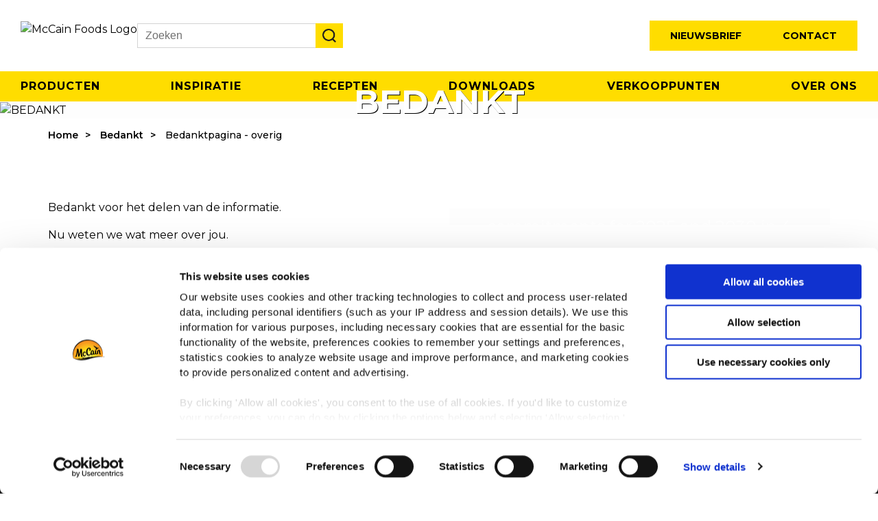

--- FILE ---
content_type: text/html; charset=utf-8
request_url: https://mccainfoodservice.com/nl-nl/bedankt/bedanktpagina-overig/
body_size: 7307
content:





<!DOCTYPE html>
<html lang="nl" dir="ltr">
<head>
    <meta http-equiv="content-type" content="text/html; charset=UTF-8" />
    <meta http-equiv="X-UA-Compatible" name="X-UA-Compatible" content="IE=edge,chrome=1" />
    <meta name="viewport" content="width=device-width, initial-scale=1.0">
    <meta http-equiv="Permissions-Policy" content="interest-cohort=()">

    <!-- Cookiebot and GDPR -->
<script id="Cookiebot" src="https://consent.cookiebot.com/uc.js" data-cbid="c6149542-4517-4344-a972-6a673df664a6" data-blockingmode="auto" type="text/javascript"></script>
<script src="https://www.mccain.com/scripts/gdpr/cookie-message.js"  defer></script>

<script data-cookieconsent="ignore">
    window.dataLayer = window.dataLayer || [];

    function gtag() {
        dataLayer.push(arguments);
    }

    gtag("consent", "default", {
	ad_personalization: "denied",
        ad_storage: "denied",
        ad_user_data: "denied",
        analytics_storage: "denied",
        functionality_storage: "denied",
        personalization_storage: "denied",
        security_storage: "granted",
        wait_for_update: 500,
    });

    gtag("set", "ads_data_redaction", true);
    gtag("set", "url_passthrough", true);
</script>

    <link rel="canonical" href="https://mccainfoodservice.com/nl-nl/bedankt/bedanktpagina-overig/" />
    

    <title>Bedanktpagina - overig - McCain Foodservice</title>

<meta name="description" content="">
    <meta property="og:locale" content="nl_NL" />
<meta property="og:title" content="Bedanktpagina - overig" />
<meta property="og:description" content="" />

    <meta property="og:image:width" content="1200" />
    <meta property="og:image:height" content="630" />
    <meta property="og:image" content="https://mccainfoodservice.com/images/mccain-logo-1200x630.jpg" />
    <meta name="twitter:image" content="https://mccainfoodservice.com/images/mccain-logo-1200x600.jpg">


<meta property="og:type" content="website" />

<meta name="twitter:card" content="summary_large_image">
<meta name="twitter:title" content="Bedanktpagina - overig">
<meta name="twitter:description" content="">




    <link rel="apple-touch-icon" sizes="180x180" href="/images/favicon/apple-touch-icon.png">
    <link rel="icon" type="image/png" sizes="32x32" href="/images/favicon/favicon-32x32.png">
    <link rel="icon" type="image/png" sizes="16x16" href="/images/favicon/favicon-16x16.png">
    <meta name="msapplication-TileColor" content="#ffffff">
    <meta name="theme-color" content="#ffffff">


    <link rel='dns-prefetch' href="//code.jquery.com" />
    <link rel='dns-prefetch' href="//fonts.googleapis.com" />
    <link rel="preconnect" href="https://fonts.googleapis.com">
    <link rel="preconnect" crossorigin href="https://fonts.gstatic.com">
    <link rel="preload" as="style" onload="this.rel='stylesheet'" href="https://fonts.googleapis.com/css2?family=Montserrat:ital,wght@0,400;0,500;0,600;0,700;1,300;1,400;1,500;1,600;1,700&amp;display=swap">
    <link rel="stylesheet" media="print" onload="this.media='all'" href="https://fonts.googleapis.com/css2?family=Montserrat:ital,wght@0,400;0,500;0,600;0,700;1,300;1,400;1,500;1,600;1,700&amp;display=swap">

    <link rel="dns-prefetch" href="//consent.cookiebot.com">
    <link rel="preload" as="font" type="font/woff2" crossorigin href="/css/slick/fonts/slick.woff2">

    <link href="/sb/registered-css-bundle.css.v639043084774217083" rel="stylesheet" />
    <link href="/sb/registered-css-print-bundle.css.v639043084774217083" media="print" rel="stylesheet" />

    


            <link rel="alternate" hreflang="nl" href="https://mccainfoodservice.com/nl-nl/bedankt/bedanktpagina-overig/">





    <style>
        [v-cloak] { display: none; }
    </style>
    
    

        <script type="application/ld+json">
            {
  "@context": "https://schema.org/",
  "@type": "BreadcrumbList",
  "itemListElement": [
    {
      "@type": "ListItem",
      "position": 1,
      "name": "Home",
      "item": "https://mccainfoodservice.com/nl-nl/"
    },
    {
      "@type": "ListItem",
      "position": 2,
      "name": "Bedankt",
      "item": "https://mccainfoodservice.com/nl-nl/bedankt/"
    },
    {
      "@type": "ListItem",
      "position": 3,
      "name": "Bedanktpagina - overig",
      "item": "https://mccainfoodservice.com/nl-nl/bedankt/bedanktpagina-overig/"
    }
  ]
}
        </script>






    <!-- Google Tag Manager -->
<script>(function(w,d,s,l,i){w[l]=w[l]||[];w[l].push({'gtm.start':
new Date().getTime(),event:'gtm.js'});var f=d.getElementsByTagName(s)[0],
j=d.createElement(s),dl=l!='dataLayer'?'&l='+l:'';j.async=true;j.src=
'https://www.googletagmanager.com/gtm.js?id='+i+dl;f.parentNode.insertBefore(j,f);
})(window,document,'script','dataLayer','GTM-MC3K5QZ');</script>
<!-- End Google Tag Manager -->

<!-- Hotjar Tracking Code for https://mccainfoodservice.com/ -->
<script>
    (function(h,o,t,j,a,r){
        h.hj=h.hj||function(){(h.hj.q=h.hj.q||[]).push(arguments)};
        h._hjSettings={hjid:3857217,hjsv:6};
        a=o.getElementsByTagName('head')[0];
        r=o.createElement('script');r.async=1;
        r.src=t+h._hjSettings.hjid+j+h._hjSettings.hjsv;
        a.appendChild(r);
    })(window,document,'https://static.hotjar.com/c/hotjar-','.js?sv=');
</script>


    
<script>var url="/umbraco/umarketingsuite/pagedata/ping",pageviewId="4f388f142172417dbc6559fabddac8ae";if("function"==typeof navigator.sendBeacon&&"function"==typeof Blob){var e=new Blob([pageviewId],{type:"text/plain"});navigator.sendBeacon(url,e)}else{var a=new XMLHttpRequest;a.open("POST",url,!1),a.setRequestHeader("Content-Type","text/plain"),a.send(pageviewId)}</script></head>
<body>
    <script integrity="sha512-v2CJ7UaYy4JwqLDIrZUI/4hqeoQieOmAZNXBeQyjo21dadnwR+8ZaIJVT8EE2iyI61OV8e6M8PP2/4hpQINQ/g==" crossorigin="anonymous" referrerpolicy="no-referrer" defer src="https://cdnjs.cloudflare.com/ajax/libs/jquery/3.7.1/jquery.min.js"></script>

    <script defer data-cookieconsent="ignore" src="https://ajax.aspnetcdn.com/ajax/jquery.validate/1.16.0/jquery.validate.min.js"></script>
    <script defer data-cookieconsent="ignore" src="https://ajax.aspnetcdn.com/ajax/mvc/5.2.3/jquery.validate.unobtrusive.min.js"></script>


    <!-- Google Tag Manager (noscript) -->
<noscript><iframe src="https://www.googletagmanager.com/ns.html?id=GTM-MC3K5QZ" height="0" width="0" style="display:none;visibility:hidden"></iframe></noscript>
<!-- End Google Tag Manager (noscript) -->

    <div id="wrap">




<header>
	<div class="nav-left">
		<div class="logo">
			<a href="/nl-nl/">
				<img src="/images/McCain_FS_Logo_RGB_TM.png?width=260&quality=100&format=webp" alt="McCain Foods Logo" width="260" height="50" />
			</a>
		</div>
		



<div class="search-wrapper">
  <div class="search-close-icon" role="button" tabindex="0" aria-label="Close search"></div>

  <div class="search-box-holder">
    <form class="search-form" role="search" action="/nl-nl/search/">
      <div class="form-item search-input-wrapper">
        <label class="visually-hidden" for="search-input">
          Search
        </label>

        <input
          type="search"
          name="s"
          class="search-input"
          id="search-input"
          placeholder="Zoeken"
          aria-label="Search"
        />

        <button
          type="button"
          class="search-clear"
          data-clear
          aria-label="Clear search input"
          aria-hidden="true"
        >
          ✕
        </button>

        <button
          type="submit"
          class="search-submit"
          aria-label="Submit search"
        ></button>
      </div>
    </form>
  </div>
</div>
	</div>
	<div class="nav-right">
			<div class="button-holder newsletter-button-holder">
				<a class="button yellow" href="/nl-nl/newsletter/">Nieuwsbrief</a>
			</div>
			<div class="button-holder contact-us-button-holder">
				<a class="button yellow" href="/nl-nl/contact-us/">Contact</a>
			</div>


		<div class="language-holder">
			





		</div>
	</div>
	<div class="nav-right-mobile">
		<div class="search-open-icon"></div>
		<div class="menu-icon"></div>
	</div>
</header>





    <div class="main-menu">
        <nav>
            <ul class="menu-items">
                    <li>
                        <a href="/nl-nl/products/">Producten</a>
                    </li>
                    <li>
                        <a href="/nl-nl/inspirations/">Inspiratie</a>
                    </li>
                    <li>
                        <a href="/nl-nl/recipes/">Recepten</a>
                    </li>
                    <li>
                        <a href="/nl-nl/downloads/">Downloads</a>
                    </li>
                    <li>
                        <a href="/nl-nl/inspirations/verkooppunten/">Verkooppunten</a>
                    </li>
                    <li>
                        <a href="/nl-nl/over-ons/">Over ons</a>
                    </li>
            </ul>
        </nav>
    </div>
    <div class="mobile-menu">
        <nav>
            <ul class="menu-items">
                    <li>
                        <a href="/nl-nl/products/">Producten</a>
                    </li>
                    <li>
                        <a href="/nl-nl/inspirations/">Inspiratie</a>
                    </li>
                    <li>
                        <a href="/nl-nl/recipes/">Recepten</a>
                    </li>
                    <li>
                        <a href="/nl-nl/downloads/">Downloads</a>
                    </li>
                    <li>
                        <a href="/nl-nl/inspirations/verkooppunten/">Verkooppunten</a>
                    </li>
                    <li>
                        <a href="/nl-nl/over-ons/">Over ons</a>
                            <ul class="sub-items">
                                    <li><a href="/nl-nl/over-ons/driven-by-our-roots/">Driven by Our Roots</a></li>
                                    <li><a href="/nl-nl/brands/">Merken</a></li>
                                    <li><a href="https://careers.mccain.com/" target="_blank">Banen</a></li>
                            </ul>
                    </li>
                    <li>
                        <a href="/nl-nl/contact-us/">Contact</a>
                    </li>
            </ul>
        </nav>
    </div>


        <div class="main-content">


	<section class="generic-slider">
		<div class="slider">
			<a href="/nl-nl/over-ons/driven-by-our-roots/" class="slide">
		<div class="banner-holder">
				<div class="content-holder">
					<h1 class="title">BEDANKT</h1>
				</div>
 
			<div class="image-holder has-mobile">
				<picture>
<source media="(max-width: 768px)" srcset="/media/clydwuuc/thank-you-page_banner-contacter_mobile.jpg?width=768&quality=100&v=1d979d1608cb460&format=webp" />
<source media="(min-width: 769px)" srcset="/media/q02hqmaz/thank-you-page_banner-contacter_web.jpg?width=1366&quality=100&v=1d979c604b497d0&format=webp" />
<source media="(min-width: 1367px)" srcset="/media/q02hqmaz/thank-you-page_banner-contacter_web.jpg?width=1920&quality=100&v=1d979c604b497d0&format=webp" />
<img class="" src="/media/q02hqmaz/thank-you-page_banner-contacter_web.jpg?width=1920&quality=100&v=1d979c604b497d0&format=webp" alt="BEDANKT"  />
</picture>

			</div>

		</div>
			</a>
		</div>
	</section>



            <div class="page-content generic-page blockgrid-layout-page">




    <div class="breadcrumb-holder">
        <ul class="breadcrumb">
                <li><a href="/nl-nl/">Home</a></li>
                <li><a href="/nl-nl/bedankt/">Bedankt</a></li>

            <li class="active">Bedanktpagina - overig</li>
        </ul>
    </div>




                

<div class="umb-block-grid"
     data-grid-columns="12;"
     style="--umb-block-grid--grid-columns: 12;">
    
<div class="umb-block-grid__layout-container">
        <div
            class="umb-block-grid__layout-item"
            data-content-element-type-alias="umbBlockGridOneColumnLayoutBlock"
            data-content-element-type-key="bbe2817f-33f1-4af1-9f47-a43948c2d210"
            data-element-udi="umb://element/8baad67e5ee3492498a7fadaa3813bf7"
            data-col-span="12"
            data-row-span="1"
            style=" --umb-block-grid--item-column-span: 12; --umb-block-grid--item-row-span: 1; ">


<div class="content-row columns-1 mg-bottom-medium" >
    <div class="content-container">
        
<div class="umb-block-grid__area-container"
     style="--umb-block-grid--area-grid-columns: 12;">

<div class="umb-block-grid__area"
     data-area-col-span="12"
     data-area-row-span="1"
     data-area-alias="content"
     style="--umb-block-grid--grid-columns: 12;--umb-block-grid--area-column-span: 12; --umb-block-grid--area-row-span: 1;">
    
</div>
</div>

    </div>
</div>
        </div>
        <div
            class="umb-block-grid__layout-item"
            data-content-element-type-alias="umbBlockGridTwoColumnLayoutBlock"
            data-content-element-type-key="62b3bac3-a13e-4210-95f2-e84d258b6c01"
            data-element-udi="umb://element/2ce152e2eac844a8b020eeba17afd602"
            data-col-span="12"
            data-row-span="1"
            style=" --umb-block-grid--item-column-span: 12; --umb-block-grid--item-row-span: 1; ">


<div class="content-row columns-2 mg-bottom-medium" >
    <div class="content-container">
        
<div class="umb-block-grid__area-container"
     style="--umb-block-grid--area-grid-columns: 12;">

<div class="umb-block-grid__area"
     data-area-col-span="6"
     data-area-row-span="1"
     data-area-alias="left"
     style="--umb-block-grid--grid-columns: 6;--umb-block-grid--area-column-span: 6; --umb-block-grid--area-row-span: 1;">
    
<div class="umb-block-grid__layout-container">
        <div
            class="umb-block-grid__layout-item"
            data-content-element-type-alias="umbBlockGridRichTextBlock"
            data-content-element-type-key="4c2f08cc-67ac-47bb-bfff-10dddcdc7dee"
            data-element-udi="umb://element/2b672938dd6c4b3ba870f53774aafc26"
            data-col-span="6"
            data-row-span="1"
            style=" --umb-block-grid--item-column-span: 6; --umb-block-grid--item-row-span: 1; ">

<div class="rte-holder">
    <p>Bedankt voor het delen van de informatie.</p>
<p>Nu weten we wat meer over jou. </p>
<p>Dit helpt ons om je de meest interessante informatie en oplossingen voor jouw situatie te sturen.</p>
<p>Hartelijke groeten <br>McCain Food Service-oplossingen</p>
<p> </p>
<p> </p>
<p> </p>
<p> </p>
</div>
        </div>
</div>

</div>

<div class="umb-block-grid__area"
     data-area-col-span="6"
     data-area-row-span="1"
     data-area-alias="right"
     style="--umb-block-grid--grid-columns: 6;--umb-block-grid--area-column-span: 6; --umb-block-grid--area-row-span: 1;">
    
<div class="umb-block-grid__layout-container">
        <div
            class="umb-block-grid__layout-item"
            data-content-element-type-alias="umbBlockGridBannersBlock"
            data-content-element-type-key="9325826f-c023-4950-bbdf-042a9f7ebd3c"
            data-element-udi="umb://element/bf3f47ac198743c8a342bdcee43b9063"
            data-col-span="6"
            data-row-span="1"
            style=" --umb-block-grid--item-column-span: 6; --umb-block-grid--item-row-span: 1; ">



	<section class="generic-slider">
		<div class="slider">
			<div class="slide">
		<div class="banner-holder">
				<div class="content-holder">
					<h1 class="title"></h1>
						<div class="description"><p>Find out our ambitious commitments for 2025 and 2030 in 4 areas</p></div>
				</div>
 
			<div class="image-holder no-mobile">
				<picture>
<source media="(max-width: 768px)" srcset="/media/tjbpbqvo/main-banner-3-be-good-do-good.jpg?width=768&quality=100&v=1d930069b8a9d30&format=webp" />
<source media="(min-width: 769px)" srcset="/media/tjbpbqvo/main-banner-3-be-good-do-good.jpg?width=1366&quality=100&v=1d930069b8a9d30&format=webp" />
<source media="(min-width: 1367px)" srcset="/media/tjbpbqvo/main-banner-3-be-good-do-good.jpg?width=1920&quality=100&v=1d930069b8a9d30&format=webp" />
<img class="" src="/media/tjbpbqvo/main-banner-3-be-good-do-good.jpg?width=1920&quality=100&v=1d930069b8a9d30&format=webp" alt=""  />
</picture>

			</div>

		</div>
			</div>
		</div>
	</section>



        </div>
</div>

</div>
</div>

    </div>
</div>

        </div>
</div>

</div>

            </div>
        </div>




<footer>
	<div class="footer-top">
		<div class="left-container">
			<div class="footer-links">
					
				<div class="group-links">
								<div class="title">Navigatie</div>
								<a href="/nl-nl/products/">Producten</a>
								<a href="/nl-nl/recipes/">Recepten</a>
								<a href="/nl-nl/brands/">Merken</a>
								<a href="/nl-nl/inspirations/">Inspiratie</a>
								<a href="/nl-nl/downloads/">Downloads</a>
								<a href="/nl-nl/contact-us/">Contact</a>
				</div>

				<div class="group-links">
								<div class="title">Over ons</div>
								<a href="/nl-nl/over-ons/driven-by-our-roots/">Driven by Our Roots</a>
								<a href="https://careers.mccain.com/" target="_blank">Banen</a>
								<a href="/nl-nl/faq/">Veelgestelde vragen</a>
								<div class="title">Dienst</div>
								<a href="https://www.mccain.nl/" target="_blank">Retail</a>
								<a href="https://agportal.mccain.com/pl/_layouts/15/agportal/home.aspx" target="_blank">Portaal voor Landbouwers</a>
				</div>
					
				<div class="group-links">

					<div class="change-location-holder">
						<div class="title">McCain in Europa</div>
						<a href="#">Bekijk alle landen</a>
					</div>

					<div class="social-icons-holder">
						<div class="title">Vind ons op</div>
						<div class="social-icons">
										<a href="https://www.facebook.com/McCainFoodserviceNederland/" target="_blank" class="facebook" title="Facebook" rel="noopener noreferrer"></a>
										<a href="https://www.instagram.com/mccainfoodserviceholland/" target="_blank" class="instagram" title="Instagram" rel="noopener noreferrer"></a>
										<a href="https://www.linkedin.com/company/mccain-foods/" target="_blank" class="linkedin" title="LinkedIn" rel="noopener noreferrer"></a>
										<a href="https://www.youtube.com/channel/UCSGYrMTfjOf0Aa0JvomWytA" target="_blank" class="youtube" title="Youtube" rel="noopener noreferrer"></a>
						</div>
					</div> 
				</div>

			</div>
		</div>
	</div>

	<div class="footer-bottom">
		<div class="bottom-links">
					<a href="https://www.mccain.com/privacy/nl" target="_blank">Wereldwijd privacybeleid</a>
					<a href="https://www.mccain.com/terms-and-conditions/nl" target="_blank">Wettelijke informatie</a>
					<a href="#cookie-declaration">Cookies</a>
		</div>
		<div class="rights-reserved">©2026 McCain® Foods Limited | All rights reserved</div>
	</div>
</footer>


<div class="global-locations-wrapper">
	<div class="container">
		<div class="close-button"></div>

		<div class="content-holder">
			<div class="title">Verander de locatie</div>
			


	<ul class="location-items">
			<li class="item globe"><a href="/me-en/"><div class="image-holder"><img src="/images/icon-globe-white.svg" alt="MENA flag" loading="lazy" /></div> MENA</a></li>
			<li class="item "><a href="/de-de/"><div class="image-holder"><img src="/media/g3reswcx/austria.png?quality=100&amp;width=25&amp;format=webp" alt="Austria flag" loading="lazy" /></div> Austria</a></li>
			<li class="item "><a href="/be-nl/"><div class="image-holder"><img src="/media/zjhls4an/belgium.png?quality=100&amp;width=25&amp;format=webp" alt="Belgium flag" loading="lazy" /></div> Belgium</a></li>
			<li class="item "><a href="/bg-bg/"><div class="image-holder"><img src="/media/qmwhzv4w/bulgaria.png?quality=100&amp;width=25&amp;format=webp" alt="Bulgaria flag" loading="lazy" /></div> Bulgaria</a></li>
			<li class="item "><a href="/hr-hr/"><div class="image-holder"><img src="/media/dnijmhp1/croatia.png?quality=100&amp;width=25&amp;format=webp" alt="Croatia flag" loading="lazy" /></div> Croatia</a></li>
			<li class="item "><a href="/cz-cz/"><div class="image-holder"><img src="/media/rdgpiwzy/czech_republic.png?quality=100&amp;width=25&amp;format=webp" alt="Czech Republic flag" loading="lazy" /></div> Czech Republic</a></li>
			<li class="item "><a href="/dk-dk/"><div class="image-holder"><img src="/media/pnkj23lk/denmark.png?quality=100&amp;width=25&amp;format=webp" alt="Denmark flag" loading="lazy" /></div> Denmark</a></li>
			<li class="item "><a href="/fi-fi/"><div class="image-holder"><img src="/media/zg3nkfdv/finland.png?quality=100&amp;width=25&amp;format=webp" alt="Finland flag" loading="lazy" /></div> Finland</a></li>
			<li class="item "><a href="/fr-fr/"><div class="image-holder"><img src="/media/xcdld1cb/france.png?quality=100&amp;width=25&amp;format=webp" alt="France flag" loading="lazy" /></div> France</a></li>
			<li class="item "><a href="/de-de/"><div class="image-holder"><img src="/media/jetfc2zr/germany.png?quality=100&amp;width=25&amp;format=webp" alt="Germany flag" loading="lazy" /></div> Germany</a></li>
			<li class="item "><a href="/gr-gr/"><div class="image-holder"><img src="/media/kivfv5xi/greece.png?quality=100&amp;width=25&amp;format=webp" alt="Greece flag" loading="lazy" /></div> Greece</a></li>
			<li class="item "><a href="/hu-hu/"><div class="image-holder"><img src="/media/kmwl4qch/hungary.png?quality=100&amp;width=25&amp;format=webp" alt="Hungary flag" loading="lazy" /></div> Hungary</a></li>
			<li class="item "><a href="/it-it/"><div class="image-holder"><img src="/media/3cvcg031/italy.png?quality=100&amp;width=25&amp;format=webp" alt="Italy flag" loading="lazy" /></div> Italy</a></li>
			<li class="item "><a href="/nl-nl/"><div class="image-holder"><img src="/media/5zkjwhjc/netherlands.png?quality=100&amp;width=25&amp;format=webp" alt="Netherlands flag" loading="lazy" /></div> Netherlands</a></li>
			<li class="item "><a href="/pl-pl/"><div class="image-holder"><img src="/media/45moax22/poland.png?quality=100&amp;width=25&amp;format=webp" alt="Poland flag" loading="lazy" /></div> Poland</a></li>
			<li class="item "><a href="/pt-pt/"><div class="image-holder"><img src="/media/2w2lulm3/portugal.png?quality=100&amp;width=25&amp;format=webp" alt="Portugal flag" loading="lazy" /></div> Portugal</a></li>
			<li class="item "><a href="/ro-ro/"><div class="image-holder"><img src="/media/4ukdsjwx/romania.png?quality=100&amp;width=25&amp;format=webp" alt="Romania flag" loading="lazy" /></div> Romania</a></li>
			<li class="item "><a href="/rs-sr/"><div class="image-holder"><img src="/media/nlhp4hef/serbia.png?quality=100&amp;width=25&amp;format=webp" alt="Serbia flag" loading="lazy" /></div> Serbia</a></li>
			<li class="item "><a href="/sk-sk/"><div class="image-holder"><img src="/media/faqp4qbo/slovakia.png?quality=100&amp;width=25&amp;format=webp" alt="Slovakia flag" loading="lazy" /></div> Slovakia</a></li>
			<li class="item "><a href="/si-si/"><div class="image-holder"><img src="/media/2lpnuyom/slovenia.png?quality=100&amp;width=25&amp;format=webp" alt="Slovenia flag" loading="lazy" /></div> Slovenia</a></li>
			<li class="item "><a href="/es-es/"><div class="image-holder"><img src="/media/kr2fghpb/spain.png?quality=100&amp;width=25&amp;format=webp" alt="Spain flag" loading="lazy" /></div> Spain</a></li>
			<li class="item "><a href="/se-se/"><div class="image-holder"><img src="/media/0x4dyvlp/sweden.png?quality=100&amp;width=25&amp;format=webp" alt="Sweden flag" loading="lazy" /></div> Sweden</a></li>
			<li class="item "><a href="https://www.mccainfoodservice.co.uk/"><div class="image-holder"><img src="/media/fuio1zcq/united_kingdom.png?quality=100&amp;width=25&amp;format=webp" alt="United Kingdom flag" loading="lazy" /></div> United Kingdom</a></li>
	</ul>
		
		</div>
	</div>
</div>    </div>


    <script defer="" src="/sb/registered-js-bundle.js.v639043084774217083"></script>

    

    

    


<script>typeof uMarketingSuite!=="undefined"&&uMarketingSuite.analytics&&uMarketingSuite.analytics.init("4f388f14-2172-417d-bc65-59fabddac8ae")</script></body>
</html>
